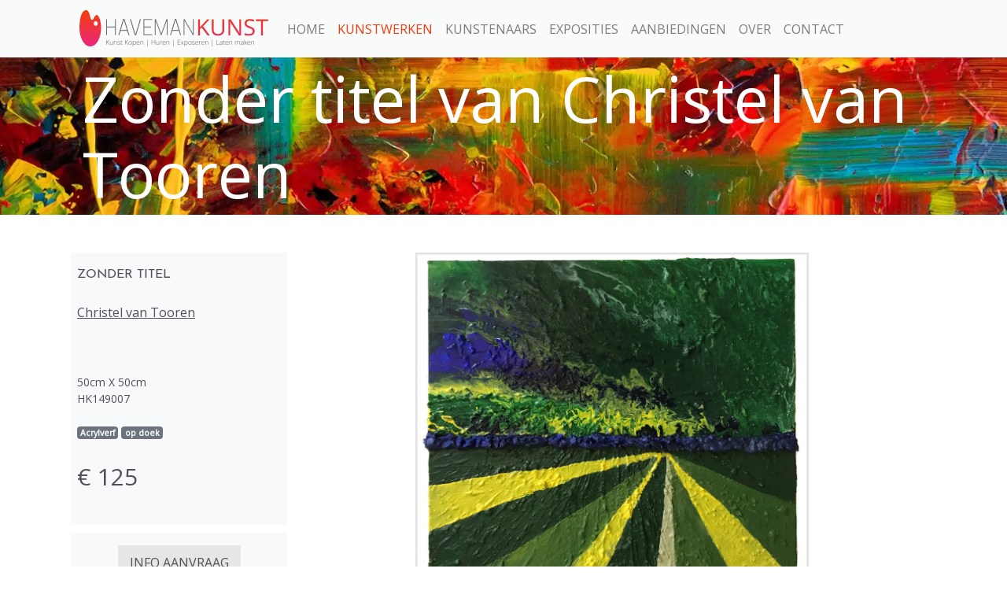

--- FILE ---
content_type: text/html; charset=UTF-8
request_url: https://www.havemankunst.nl/kunstwerken/9338/zonder-titel
body_size: 4139
content:
<!DOCTYPE html>
<html class="h-100">
<head>
    <title>Zonder titel van Christel van Tooren  - HavemanKunst</title>
    <meta name="viewport" content="width=device-width, initial-scale=1, shrink-to-fit=no">
    <meta name="csrf-token" content="eCMT7tHggZrbBEh9XFJ5DOyuL3KggLjDGHISqVf0">
    <link rel="stylesheet" href="/css/bootstrap.min.css">
    <link rel="stylesheet" href="/css/frontend.css">
    <link rel="stylesheet" href="/css/all.min.css">
    

    <script src="/js/jquery-3.2.1.min.js"></script>
    <script src="/js/bootstrap.min.js"></script>

            <meta name="twitter:card" content="summary" />

<meta property="og:url" content="https://www.havemankunst.nl/kunstwerken/9338/zonder-titel" />
<meta property="og:title" content="Zonder titel" />
<meta property="og:description" content="" />
<meta property="og:image" content="https://havemankunst.nl/images/b6f5ea2d15daf94f09aaa9d0f7d40564.png" />    
    <!-- Global site tag (gtag.js) - Google Analytics -->
    <script async src="https://www.googletagmanager.com/gtag/js?id=UA-45933471-9"></script>
    <script>
        window.dataLayer = window.dataLayer || [];
        function gtag(){dataLayer.push(arguments);}
        gtag('js', new Date());

        gtag('config', 'UA-45933471-9');
    </script>

    <script>
        $.ajaxSetup({
            headers: {
                'X-CSRF-TOKEN': $('meta[name="csrf-token"]').attr('content')
            }
        });
    </script>
</head>

<body class="h-100">

<div class="container-fluid navbar-container">
    <div class="container">
        <nav class="navbar navbar-expand-lg navbar-light bg-light">
            <a class="navbar-brand" href="/"><img src="/assets/havemankunst_logo_horizontal.png" alt=""></a>
            <button class="navbar-toggler" type="button" data-toggle="collapse" data-target="#navbarNav" aria-controls="navbarNav" aria-expanded="false" aria-label="Toggle navigation">
                <span class="navbar-toggler-icon"></span>
            </button>
            <div class="collapse navbar-collapse" id="navbarNav">
                <ul class="navbar-nav">
                    <li class="nav-item ">
                        <a class="nav-link" href="/">Home</a>
                    </li>
                    <li class="nav-item  active ">
                        <a class="nav-link" href="/kunstwerken/filter">Kunstwerken</a>
                    </li>
                    <li class="nav-item ">
                        <a class="nav-link" href="/kunstenaars">Kunstenaars</a>
                    </li>
                    <li class="nav-item ">
                        <a class="nav-link" href="/exposities">Exposities</a>
                    </li>
                    <li class="nav-item ">
                        <a class="nav-link" href="/aanbiedingen">Aanbiedingen</a>
                    </li>
                    <li class="nav-item ">
                        <a class="nav-link" href="/over">Over</a>
                    </li>
                    <li class="nav-item ">
                        <a class="nav-link" href="/contact">Contact</a>
                    </li>
                </ul>

            </div>

        </nav>
    </div>
</div>
    <!-- Full Page Image Header with Vertically Centered Content -->
    <header class="masthead masthead-small" style="background-image: url('/assets/header/Image12.webp');">
        <div class="container h-100">
            <div class="row h-100 align-items-center">
                <div class="col-12">
                    <div class="lead-header">Zonder titel van Christel van Tooren </div>
                </div>
            </div>
        </div>
    </header>


<div class="container-fluid">
    <div class="container h-100 pb-5">
            <div class="row d-flex justify-content-start my-5">

      <div class="col-md-3 col-sm-12 px-2 py-3" style="background: #f8f9fa;">

        <div class="sidebar-title">Zonder titel</div>
        <br>
        <a class="sidebar-link mb-4" href="/kunstenaars/172/christel-van-tooren-"> Christel van Tooren  </a>
        <br><br>
        <div class="sidebar-description">
             <br><br>
            50cm X 50cm <br>
            HK149007 <br> <br>
                            <span class="badge badge-secondary">Acrylverf</span>
                            <span class="badge badge-secondary">op doek</span>
                    </div>
        <br>

        
                            <span class="sidebar-price ">
                    € 125
                </span>
                                        <br>
        

        <div class="sidebar-buttons-lg">
            
            
        </div>
        <br>

        <div class="row d-flex justify-content-center pt-3 info-box">
            <a href="/kunstwerken/informatie-aanvragen/9338/zonder-titel" class="sidebar-btn">INFO AANVRAAG</a>
        </div>



        <div class="sidebar-expositions margin-top-sm">
                    </div>

        <div class="row sidebar-sm-links margin-top-sm d-flex justify-content-center">
            <strong>Deel dit kunstwerk op:</strong> <br>
            <br>
            <div class="d-flex justify-content-center mt-3">
                <a target="_blank" href="https://www.facebook.com/sharer/sharer.php?u=https://www.havemankunst.nl/kunstwerken/9338/zonder-titel" title="Deel dit kunstwerk op Facebook"><img src="/assets/icons/facebook.svg" alt=""></a>
                <a target="_blank" href="http://twitter.com/share?url=https://www.havemankunst.nl/kunstwerken/9338/zonder-titel" title="Deel dit kunstwerk op Twitter"><img src="/assets/icons/twitter.svg" alt=""></a>
                
                <a target="_blank" href="https://www.pinterest.com/pin/create/button/?url=https://www.havemankunst.nl/kunstwerken/9338/zonder-titel&media=https://havemankunst.nl/images/b6f5ea2d15daf94f09aaa9d0f7d40564.png&description=" title="Deel dit kunstwerk op Pinterest"><img src="/assets/icons/pinterest.svg" alt=""></a>
            </div>
        </div>
    </div>
      <div class="col-md-9" id="detail-main-image-container">

        <div id="slider">
                      <div class="slide">
              <img src="/images/b6f5ea2d15daf94f09aaa9d0f7d40564.png" alt="">
            </div>
                  </div>

              
              </div>
    </div>

    

    <div class="row mt-5 mb-2">
        <div class="col-md-4 section-header h2">
            Meer van deze kunstenaar
        </div>
    </div>

    <div class="row d-flex justify-content-between">

                              <div class="image-box ">
  <div class="px-2 d-flex justify-content-center"></div>
  <a href="/kunstwerken/9334/dans" title="Bekijk Dans van Christel van Tooren  (40cm x 120cm)"><div class="image-box-md" style="background-image: url('/images/3b57d578226dc3b8cba3e21b2d179867.png');"></div></a>
  <div class="img-box-artwork-name"><b>Dans</b></div>
  <div class="img-box-artwork-artist">Christel van Tooren </div>
</div>                                        <div class="image-box ">
  <div class="px-2 d-flex justify-content-center"></div>
  <a href="/kunstwerken/9449/wij" title="Bekijk Wij van Christel van Tooren  (50cm x 70cm)"><div class="image-box-md" style="background-image: url('/images/32b94cd2ea8a995c12c86455a7212c26.png');"></div></a>
  <div class="img-box-artwork-name"><b>Wij</b></div>
  <div class="img-box-artwork-artist">Christel van Tooren </div>
</div>                                        <div class="image-box ">
  <div class="px-2 d-flex justify-content-center"></div>
  <a href="/kunstwerken/9346/vrouw-zwart" title="Bekijk Vrouw zwart van Christel van Tooren  (30cm x 18cm)"><div class="image-box-md" style="background-image: url('/images/29157a8d28aeabc6bc7eb6b2684f1bb6.png');"></div></a>
  <div class="img-box-artwork-name"><b>Vrouw zwart</b></div>
  <div class="img-box-artwork-artist">Christel van Tooren </div>
</div>                                        <div class="image-box ">
  <div class="px-2 d-flex justify-content-center"></div>
  <a href="/kunstwerken/9333/vaas-met-rozen" title="Bekijk Vaas met rozen van Christel van Tooren  (23cm x 52cm)"><div class="image-box-md" style="background-image: url('/images/fe3a5b0bea49120dd926f5590d585877.png');"></div></a>
  <div class="img-box-artwork-name"><b>Vaas met rozen</b></div>
  <div class="img-box-artwork-artist">Christel van Tooren </div>
</div>                      </div>

    <div class="row mt-5 mb-2">
        <div class="col-md-4 section-header h2">
            Misschien ook interessant
        </div>
    </div>

    <div class="row d-flex justify-content-between">

                              <div class="image-box ">
  <div class="px-2 d-flex justify-content-center"></div>
  <a href="/kunstwerken/5584/in-het-kleurrijke-decor-van-de-achterhoede" title="Bekijk In het kleurrijke decor van de achterhoede van Ina Haveman (60cm x 80cm)"><div class="image-box-md" style="background-image: url('/images/970552171e1406d622d84fa6e457a1c0.png');"></div></a>
  <div class="img-box-artwork-name"><b>In het kleurrijke decor van de achterhoede</b></div>
  <div class="img-box-artwork-artist">Ina Haveman</div>
</div>                                        <div class="image-box ">
  <div class="px-2 d-flex justify-content-center"></div>
  <a href="/kunstwerken/9548/mensen" title="Bekijk Mensen van Christel van Tooren  (80cm x 60cm)"><div class="image-box-md" style="background-image: url('/images/32c459ec3e30524ebf0d3e93ff48d490.png');"></div></a>
  <div class="img-box-artwork-name"><b>Mensen</b></div>
  <div class="img-box-artwork-artist">Christel van Tooren </div>
</div>                                        <div class="image-box ">
  <div class="px-2 d-flex justify-content-center"></div>
  <a href="/kunstwerken/9687/bevrijd-je-kleuren" title="Bekijk Bevrijd je kleuren van Liesje Thienpont | Lysel (120cm x 150cm)"><div class="image-box-md" style="background-image: url('/images/b297385c5b774854e79c0b000b89f0dd.png');"></div></a>
  <div class="img-box-artwork-name"><b>Bevrijd je kleuren</b></div>
  <div class="img-box-artwork-artist">Liesje Thienpont | Lysel</div>
</div>                                        <div class="image-box ">
  <div class="px-2 d-flex justify-content-center"></div>
  <a href="/kunstwerken/8204/octopussy-" title="Bekijk Octopussy  van Martin Melis (100cm x 100cm)"><div class="image-box-md" style="background-image: url('/images/44ae493d8957214a535b07e35de9eb9c.png');"></div></a>
  <div class="img-box-artwork-name"><b>Octopussy </b></div>
  <div class="img-box-artwork-artist">Martin Melis</div>
</div>                      </div>
















    <script>
    $(window).on('load', function(){
        var tnWidth = $('.thumbnail-holder').first().outerWidth();
        $('.thumbnail-holder').height(tnWidth);

        var slider = $('#slider');
        var images = slider.children();

        var slides = slider.children().length;
        var windowWidth = $('#detail-main-image-container').outerWidth();
        var windowHeight = $('#detail-main-image-container').outerHeight();

        centerImages(images, windowHeight);

        var sliderWidth = windowWidth*slides;
        slider.width(sliderWidth);

        $('.slide').width(windowWidth);

        var counter = 0;
        var position = 0;

        hideControls();

//        $('img').click(function(){
//            slide('right');
//        });

        $('#arrow-right').click(function(){
             slide('right');
        });

        $('#arrow-left').click(function(){
            slide('left');
        });

        function slide(direction)
        {
            if(direction == 'left')
            {
                counter--;
            } else {
                counter++;
            }

            position = -((windowWidth)*counter);

            slider.animate({
                left: position
            }, 400, function(){});

            hideControls();
            $('#image-counter').html(counter+1);
        }

        function hideControls()
        {
            if(counter == slides-1)
            {
                $('#arrow-right').hide();
            } else
            {
                $('#arrow-right').show();
            }

            if(counter == 0)
            {
                $('#arrow-left').hide();
            } else
            {
                $('#arrow-left').show();
            }

        }

        function centerImages(images, windowHeight)
        {
            images.each(function(){
                var img = $(this).find('img');
                var imgHeight = img.outerHeight();

                if(imgHeight < windowHeight)
                {
                    var offset = (windowHeight - imgHeight)/2;
                    $(this).css('margin-top', offset + 'px');
                }
            });
        }
    });
</script>    </div>

    <footer class="py-5 mt-5">
        <div class="container">
            <div class="row d-flex justify-content-between">
                <div class="col-md-3 col-sm-12 d-flex justify-content-start px-0">
                    <div>
                        
                    </div>
                </div>

                <div class="col-md-3 col-sm-12">
                    HavemanKunst brengt kunstenaars en kunstliefhebbers bij elkaar door kunstenaars een podium te geven en kunstliefhebbers de mogelijkheid te bieden te huren, kopen of te laten exposeren in hun bedrijf.
                </div>
                <div class="col-md-3 col-sm-12">
                    <ul class="footer-menu">
                        <li><a href="https://www.havemankunst.nl">Home</a></li>
                        <li><a href="https://www.havemankunst.nl/kunstwerken/filter">Kunst</a></li>
                        <li><a href="https://www.havemankunst.nl/kunstenaars">Kunstenaars</a></li>
                        <li><a href="https://www.havemankunst.nl/exposities">Exposities</a></li>
                        <li><a href="https://www.havemankunst.nl/aanbiedingen">Aanbiedingen</a></li>
                        <li><a href="https://www.havemankunst.nl">Aanmelden</a></li>
                        <li><a href="https://www.havemankunst.nl/over">Over</a></li>
                        <li><a href="https://www.havemankunst.nl/contact">Contact</a></li>
                    </ul>
                </div>

                <div class="col-md-3 col-sm-12 footer-form">
                    <div>
                        <div class="h5">Contact</div>
                        <p>U kunt u vragen per e-mail sturen naar <a style="color: white" href="mailto:info@havemankunst.nl">info@havemankunst.nl</a></p>







                    </div>
                    <div class="d-flex justify-content-between mt-3">
                        <div class="col-md-3"><a target="_blank" href="https://www.facebook.com/havemankunst.kopen.lenen.exposeren.enveelmeer/"><img style="max-width: 100%;" src="/assets/icons/facebook.png" alt=""></a></div>
                        <div class="col-md-3"><a target="_blank" href="https://www.instagram.com/havemankunst/"><img style="max-width: 100%;" src="/assets/icons/instagram.png" alt=""></a></div>
                        <div class="col-md-3"><a target="_blank" href="https://nl.pinterest.com/havemankunst/"><img style="max-width: 100%;" src="/assets/icons/pinterest.png" alt=""></a></div>
                        <div class="col-md-3"><a target="_blank" href="https://www.youtube.com/channel/UC0FGKlGpBMXruYB6ttj8pFw"><img style="max-width: 100%;" src="/assets/icons/youtube.png" alt=""></a></div>
                    </div>
                </div>
            </div>
        </div>

    </footer>
</div>
</body>
</html>

--- FILE ---
content_type: image/svg+xml
request_url: https://www.havemankunst.nl/assets/icons/facebook.svg
body_size: 953
content:
<?xml version="1.0" encoding="utf-8"?>
<!-- Generator: Adobe Illustrator 15.0.0, SVG Export Plug-In . SVG Version: 6.00 Build 0)  -->
<!DOCTYPE svg PUBLIC "-//W3C//DTD SVG 1.1//EN" "http://www.w3.org/Graphics/SVG/1.1/DTD/svg11.dtd">
<svg version="1.1" id="Layer_1" xmlns="http://www.w3.org/2000/svg" xmlns:xlink="http://www.w3.org/1999/xlink" x="0px" y="0px"
	 width="40.5px" height="36px" viewBox="0 0 40.5 36" enable-background="new 0 0 40.5 36" xml:space="preserve">
<path fill-rule="evenodd" clip-rule="evenodd" fill="#4F5359" d="M26.728,4.208c0,1.746,0,3.492,0,5.238c-1.309,0-2.619,0-3.926,0
	c-0.906,0.716-0.459,2.783-0.563,4.301c1.498,0,2.993,0,4.489,0c-0.065,1.804-0.109,3.63-0.561,5.05c-1.248,0-2.495,0-3.74,0
	c-0.56,4.49,0.185,10.284-0.375,14.774c-1.87,0-3.74,0-5.611,0c-0.435-4.49-0.064-9.785-0.186-14.588
	c-0.628-0.433-2.055-0.064-2.994-0.186c0-1.683,0-3.368,0-5.05c0.998,0,1.995,0,2.994,0C14.99,5.812,19.064,3.214,26.728,4.208z"/>
</svg>


--- FILE ---
content_type: image/svg+xml
request_url: https://www.havemankunst.nl/assets/icons/twitter.svg
body_size: 1028
content:
<?xml version="1.0" encoding="utf-8"?>
<!-- Generator: Adobe Illustrator 15.0.0, SVG Export Plug-In . SVG Version: 6.00 Build 0)  -->
<!DOCTYPE svg PUBLIC "-//W3C//DTD SVG 1.1//EN" "http://www.w3.org/Graphics/SVG/1.1/DTD/svg11.dtd">
<svg version="1.1" id="Layer_1" xmlns="http://www.w3.org/2000/svg" xmlns:xlink="http://www.w3.org/1999/xlink" x="0px" y="0px"
	 width="40.5px" height="36px" viewBox="0 0 40.5 36" enable-background="new 0 0 40.5 36" xml:space="preserve">
<path fill-rule="evenodd" clip-rule="evenodd" fill="#4F5359" d="M32.475,7.136c1.601-0.199,2.621-0.979,4.05-1.35
	c-0.357,1.555-1.343,2.482-2.362,3.375c1.289-0.061,2.097-0.603,3.206-0.844c-0.607,1.7-2.24,2.372-3.206,3.715
	c0.754,14.859-15.482,24.643-29.031,16.708c3.984-0.178,7.428-0.9,9.452-3.038c-3.402-0.085-4.937-2.039-5.908-4.558
	c0.844,0,1.688,0,2.532,0c-2.658-1.221-4.846-2.917-4.894-6.751c0.81,0.316,1.599,0.652,2.532,0.844
	c-1.593-1.314-3.723-5.771-1.688-8.775c3.536,3.215,7.099,6.401,13.503,6.751C19.611,6.06,28.139,2.858,32.475,7.136z"/>
</svg>
